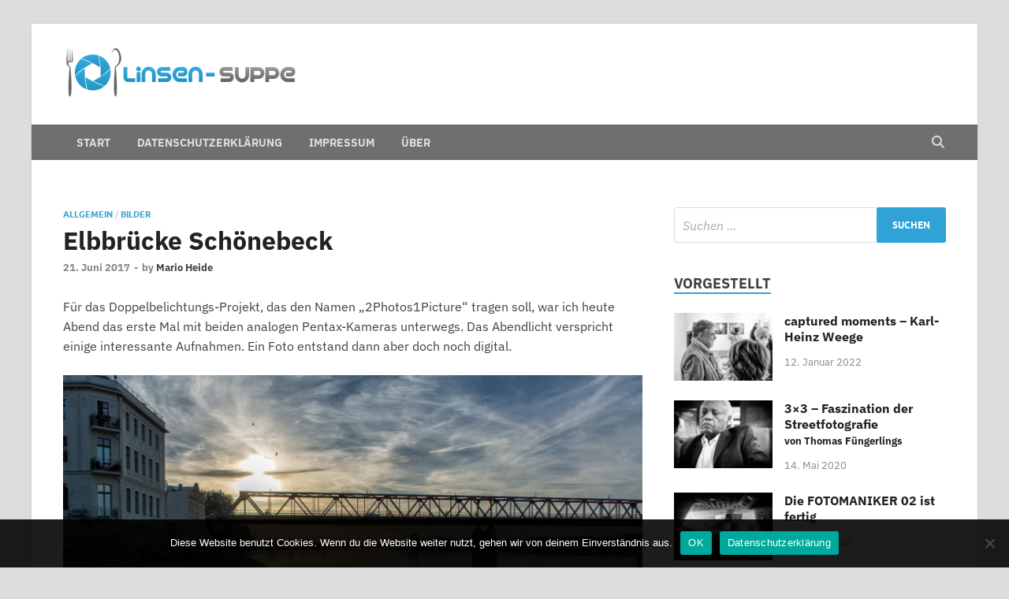

--- FILE ---
content_type: text/html; charset=UTF-8
request_url: https://linsen-suppe.de/blog/elbbruecke-schoenebeck/
body_size: 15179
content:
<!DOCTYPE html>
<html lang="de">
<head>
<meta charset="UTF-8">
<meta name="viewport" content="width=device-width, initial-scale=1">
<link rel="profile" href="http://gmpg.org/xfn/11">

<meta name='robots' content='index, follow, max-image-preview:large, max-snippet:-1, max-video-preview:-1' />
	<style>img:is([sizes="auto" i], [sizes^="auto," i]) { contain-intrinsic-size: 3000px 1500px }</style>
	
	<!-- This site is optimized with the Yoast SEO plugin v25.1 - https://yoast.com/wordpress/plugins/seo/ -->
	<title>Elbbrücke Schönebeck - Die Linsen-Suppe</title>
	<link rel="canonical" href="https://linsen-suppe.de/blog/elbbruecke-schoenebeck/" />
	<meta property="og:locale" content="de_DE" />
	<meta property="og:type" content="article" />
	<meta property="og:title" content="Elbbrücke Schönebeck - Die Linsen-Suppe" />
	<meta property="og:description" content="Für das Doppelbelichtungs-Projekt, das den Namen &#8222;2Photos1Picture&#8220; tragen soll, war ich heute Abend das erste Mal mit beiden analogen Pentax-Kameras unterwegs. Das Abendlicht &hellip;" />
	<meta property="og:url" content="https://linsen-suppe.de/blog/elbbruecke-schoenebeck/" />
	<meta property="og:site_name" content="Die Linsen-Suppe" />
	<meta property="article:published_time" content="2017-06-21T00:00:00+00:00" />
	<meta property="article:modified_time" content="2021-01-19T12:28:45+00:00" />
	<meta property="og:image" content="https://linsen-suppe.de/wp-content/uploads/2021/01/20170621_192800.jpg" />
	<meta property="og:image:width" content="1600" />
	<meta property="og:image:height" content="1071" />
	<meta property="og:image:type" content="image/jpeg" />
	<meta name="author" content="Mario Heide" />
	<meta name="twitter:card" content="summary_large_image" />
	<meta name="twitter:label1" content="Verfasst von" />
	<meta name="twitter:data1" content="Mario Heide" />
	<meta name="twitter:label2" content="Geschätzte Lesezeit" />
	<meta name="twitter:data2" content="1 Minute" />
	<script type="application/ld+json" class="yoast-schema-graph">{"@context":"https://schema.org","@graph":[{"@type":"Article","@id":"https://linsen-suppe.de/blog/elbbruecke-schoenebeck/#article","isPartOf":{"@id":"https://linsen-suppe.de/blog/elbbruecke-schoenebeck/"},"author":{"name":"Mario Heide","@id":"https://linsen-suppe.de/#/schema/person/d33192d0b5edd96bb509153d3780f123"},"headline":"Elbbrücke Schönebeck","datePublished":"2017-06-21T00:00:00+00:00","dateModified":"2021-01-19T12:28:45+00:00","mainEntityOfPage":{"@id":"https://linsen-suppe.de/blog/elbbruecke-schoenebeck/"},"wordCount":43,"publisher":{"@id":"https://linsen-suppe.de/#/schema/person/d33192d0b5edd96bb509153d3780f123"},"image":{"@id":"https://linsen-suppe.de/blog/elbbruecke-schoenebeck/#primaryimage"},"thumbnailUrl":"https://linsen-suppe.de/wp-content/uploads/2021/01/20170621_192800.jpg","articleSection":{"1":"Bilder"},"inLanguage":"de"},{"@type":"WebPage","@id":"https://linsen-suppe.de/blog/elbbruecke-schoenebeck/","url":"https://linsen-suppe.de/blog/elbbruecke-schoenebeck/","name":"Elbbrücke Schönebeck - Die Linsen-Suppe","isPartOf":{"@id":"https://linsen-suppe.de/#website"},"primaryImageOfPage":{"@id":"https://linsen-suppe.de/blog/elbbruecke-schoenebeck/#primaryimage"},"image":{"@id":"https://linsen-suppe.de/blog/elbbruecke-schoenebeck/#primaryimage"},"thumbnailUrl":"https://linsen-suppe.de/wp-content/uploads/2021/01/20170621_192800.jpg","datePublished":"2017-06-21T00:00:00+00:00","dateModified":"2021-01-19T12:28:45+00:00","breadcrumb":{"@id":"https://linsen-suppe.de/blog/elbbruecke-schoenebeck/#breadcrumb"},"inLanguage":"de","potentialAction":[{"@type":"ReadAction","target":["https://linsen-suppe.de/blog/elbbruecke-schoenebeck/"]}]},{"@type":"ImageObject","inLanguage":"de","@id":"https://linsen-suppe.de/blog/elbbruecke-schoenebeck/#primaryimage","url":"https://linsen-suppe.de/wp-content/uploads/2021/01/20170621_192800.jpg","contentUrl":"https://linsen-suppe.de/wp-content/uploads/2021/01/20170621_192800.jpg","width":1600,"height":1071},{"@type":"BreadcrumbList","@id":"https://linsen-suppe.de/blog/elbbruecke-schoenebeck/#breadcrumb","itemListElement":[{"@type":"ListItem","position":1,"name":"Startseite","item":"https://linsen-suppe.de/"},{"@type":"ListItem","position":2,"name":"Elbbrücke Schönebeck"}]},{"@type":"WebSite","@id":"https://linsen-suppe.de/#website","url":"https://linsen-suppe.de/","name":"Die Linsen-Suppe","description":"Nichts für trübe Linsen","publisher":{"@id":"https://linsen-suppe.de/#/schema/person/d33192d0b5edd96bb509153d3780f123"},"potentialAction":[{"@type":"SearchAction","target":{"@type":"EntryPoint","urlTemplate":"https://linsen-suppe.de/?s={search_term_string}"},"query-input":{"@type":"PropertyValueSpecification","valueRequired":true,"valueName":"search_term_string"}}],"inLanguage":"de"},{"@type":["Person","Organization"],"@id":"https://linsen-suppe.de/#/schema/person/d33192d0b5edd96bb509153d3780f123","name":"Mario Heide","image":{"@type":"ImageObject","inLanguage":"de","@id":"https://linsen-suppe.de/#/schema/person/image/","url":"https://linsen-suppe.de/wp-content/uploads/2021/01/mario.jpg","contentUrl":"https://linsen-suppe.de/wp-content/uploads/2021/01/mario.jpg","width":2448,"height":2448,"caption":"Mario Heide"},"logo":{"@id":"https://linsen-suppe.de/#/schema/person/image/"},"description":"Mario Heide ist gelernter Bankkaufmann, Data Scientist und Hobbyfotograf. Neben Datenbanksystemen und Softwareprogrammierung beschäftigt er sich in seiner Freizeit mit dem vielseitigen Thema Fotografie.","sameAs":["http://linsen-suppe.de"],"url":"https://linsen-suppe.de/blog/author/mario-heide/"}]}</script>
	<!-- / Yoast SEO plugin. -->


<link rel='dns-prefetch' href='//www.googletagmanager.com' />
<link rel="alternate" type="application/rss+xml" title="Die Linsen-Suppe &raquo; Feed" href="https://linsen-suppe.de/feed/" />
<link rel="alternate" type="application/rss+xml" title="Die Linsen-Suppe &raquo; Kommentar-Feed" href="https://linsen-suppe.de/comments/feed/" />
<link rel="alternate" type="application/rss+xml" title="Die Linsen-Suppe &raquo; Elbbrücke Schönebeck Kommentar-Feed" href="https://linsen-suppe.de/blog/elbbruecke-schoenebeck/feed/" />
<script type="text/javascript">
/* <![CDATA[ */
window._wpemojiSettings = {"baseUrl":"https:\/\/s.w.org\/images\/core\/emoji\/15.1.0\/72x72\/","ext":".png","svgUrl":"https:\/\/s.w.org\/images\/core\/emoji\/15.1.0\/svg\/","svgExt":".svg","source":{"concatemoji":"https:\/\/linsen-suppe.de\/wp-includes\/js\/wp-emoji-release.min.js?ver=6.8.1"}};
/*! This file is auto-generated */
!function(i,n){var o,s,e;function c(e){try{var t={supportTests:e,timestamp:(new Date).valueOf()};sessionStorage.setItem(o,JSON.stringify(t))}catch(e){}}function p(e,t,n){e.clearRect(0,0,e.canvas.width,e.canvas.height),e.fillText(t,0,0);var t=new Uint32Array(e.getImageData(0,0,e.canvas.width,e.canvas.height).data),r=(e.clearRect(0,0,e.canvas.width,e.canvas.height),e.fillText(n,0,0),new Uint32Array(e.getImageData(0,0,e.canvas.width,e.canvas.height).data));return t.every(function(e,t){return e===r[t]})}function u(e,t,n){switch(t){case"flag":return n(e,"\ud83c\udff3\ufe0f\u200d\u26a7\ufe0f","\ud83c\udff3\ufe0f\u200b\u26a7\ufe0f")?!1:!n(e,"\ud83c\uddfa\ud83c\uddf3","\ud83c\uddfa\u200b\ud83c\uddf3")&&!n(e,"\ud83c\udff4\udb40\udc67\udb40\udc62\udb40\udc65\udb40\udc6e\udb40\udc67\udb40\udc7f","\ud83c\udff4\u200b\udb40\udc67\u200b\udb40\udc62\u200b\udb40\udc65\u200b\udb40\udc6e\u200b\udb40\udc67\u200b\udb40\udc7f");case"emoji":return!n(e,"\ud83d\udc26\u200d\ud83d\udd25","\ud83d\udc26\u200b\ud83d\udd25")}return!1}function f(e,t,n){var r="undefined"!=typeof WorkerGlobalScope&&self instanceof WorkerGlobalScope?new OffscreenCanvas(300,150):i.createElement("canvas"),a=r.getContext("2d",{willReadFrequently:!0}),o=(a.textBaseline="top",a.font="600 32px Arial",{});return e.forEach(function(e){o[e]=t(a,e,n)}),o}function t(e){var t=i.createElement("script");t.src=e,t.defer=!0,i.head.appendChild(t)}"undefined"!=typeof Promise&&(o="wpEmojiSettingsSupports",s=["flag","emoji"],n.supports={everything:!0,everythingExceptFlag:!0},e=new Promise(function(e){i.addEventListener("DOMContentLoaded",e,{once:!0})}),new Promise(function(t){var n=function(){try{var e=JSON.parse(sessionStorage.getItem(o));if("object"==typeof e&&"number"==typeof e.timestamp&&(new Date).valueOf()<e.timestamp+604800&&"object"==typeof e.supportTests)return e.supportTests}catch(e){}return null}();if(!n){if("undefined"!=typeof Worker&&"undefined"!=typeof OffscreenCanvas&&"undefined"!=typeof URL&&URL.createObjectURL&&"undefined"!=typeof Blob)try{var e="postMessage("+f.toString()+"("+[JSON.stringify(s),u.toString(),p.toString()].join(",")+"));",r=new Blob([e],{type:"text/javascript"}),a=new Worker(URL.createObjectURL(r),{name:"wpTestEmojiSupports"});return void(a.onmessage=function(e){c(n=e.data),a.terminate(),t(n)})}catch(e){}c(n=f(s,u,p))}t(n)}).then(function(e){for(var t in e)n.supports[t]=e[t],n.supports.everything=n.supports.everything&&n.supports[t],"flag"!==t&&(n.supports.everythingExceptFlag=n.supports.everythingExceptFlag&&n.supports[t]);n.supports.everythingExceptFlag=n.supports.everythingExceptFlag&&!n.supports.flag,n.DOMReady=!1,n.readyCallback=function(){n.DOMReady=!0}}).then(function(){return e}).then(function(){var e;n.supports.everything||(n.readyCallback(),(e=n.source||{}).concatemoji?t(e.concatemoji):e.wpemoji&&e.twemoji&&(t(e.twemoji),t(e.wpemoji)))}))}((window,document),window._wpemojiSettings);
/* ]]> */
</script>
<style id='wp-emoji-styles-inline-css' type='text/css'>

	img.wp-smiley, img.emoji {
		display: inline !important;
		border: none !important;
		box-shadow: none !important;
		height: 1em !important;
		width: 1em !important;
		margin: 0 0.07em !important;
		vertical-align: -0.1em !important;
		background: none !important;
		padding: 0 !important;
	}
</style>
<link rel='stylesheet' id='wp-block-library-css' href='https://linsen-suppe.de/wp-includes/css/dist/block-library/style.min.css?ver=6.8.1' type='text/css' media='all' />
<style id='wp-block-library-theme-inline-css' type='text/css'>
.wp-block-audio :where(figcaption){color:#555;font-size:13px;text-align:center}.is-dark-theme .wp-block-audio :where(figcaption){color:#ffffffa6}.wp-block-audio{margin:0 0 1em}.wp-block-code{border:1px solid #ccc;border-radius:4px;font-family:Menlo,Consolas,monaco,monospace;padding:.8em 1em}.wp-block-embed :where(figcaption){color:#555;font-size:13px;text-align:center}.is-dark-theme .wp-block-embed :where(figcaption){color:#ffffffa6}.wp-block-embed{margin:0 0 1em}.blocks-gallery-caption{color:#555;font-size:13px;text-align:center}.is-dark-theme .blocks-gallery-caption{color:#ffffffa6}:root :where(.wp-block-image figcaption){color:#555;font-size:13px;text-align:center}.is-dark-theme :root :where(.wp-block-image figcaption){color:#ffffffa6}.wp-block-image{margin:0 0 1em}.wp-block-pullquote{border-bottom:4px solid;border-top:4px solid;color:currentColor;margin-bottom:1.75em}.wp-block-pullquote cite,.wp-block-pullquote footer,.wp-block-pullquote__citation{color:currentColor;font-size:.8125em;font-style:normal;text-transform:uppercase}.wp-block-quote{border-left:.25em solid;margin:0 0 1.75em;padding-left:1em}.wp-block-quote cite,.wp-block-quote footer{color:currentColor;font-size:.8125em;font-style:normal;position:relative}.wp-block-quote:where(.has-text-align-right){border-left:none;border-right:.25em solid;padding-left:0;padding-right:1em}.wp-block-quote:where(.has-text-align-center){border:none;padding-left:0}.wp-block-quote.is-large,.wp-block-quote.is-style-large,.wp-block-quote:where(.is-style-plain){border:none}.wp-block-search .wp-block-search__label{font-weight:700}.wp-block-search__button{border:1px solid #ccc;padding:.375em .625em}:where(.wp-block-group.has-background){padding:1.25em 2.375em}.wp-block-separator.has-css-opacity{opacity:.4}.wp-block-separator{border:none;border-bottom:2px solid;margin-left:auto;margin-right:auto}.wp-block-separator.has-alpha-channel-opacity{opacity:1}.wp-block-separator:not(.is-style-wide):not(.is-style-dots){width:100px}.wp-block-separator.has-background:not(.is-style-dots){border-bottom:none;height:1px}.wp-block-separator.has-background:not(.is-style-wide):not(.is-style-dots){height:2px}.wp-block-table{margin:0 0 1em}.wp-block-table td,.wp-block-table th{word-break:normal}.wp-block-table :where(figcaption){color:#555;font-size:13px;text-align:center}.is-dark-theme .wp-block-table :where(figcaption){color:#ffffffa6}.wp-block-video :where(figcaption){color:#555;font-size:13px;text-align:center}.is-dark-theme .wp-block-video :where(figcaption){color:#ffffffa6}.wp-block-video{margin:0 0 1em}:root :where(.wp-block-template-part.has-background){margin-bottom:0;margin-top:0;padding:1.25em 2.375em}
</style>
<style id='classic-theme-styles-inline-css' type='text/css'>
/*! This file is auto-generated */
.wp-block-button__link{color:#fff;background-color:#32373c;border-radius:9999px;box-shadow:none;text-decoration:none;padding:calc(.667em + 2px) calc(1.333em + 2px);font-size:1.125em}.wp-block-file__button{background:#32373c;color:#fff;text-decoration:none}
</style>
<style id='global-styles-inline-css' type='text/css'>
:root{--wp--preset--aspect-ratio--square: 1;--wp--preset--aspect-ratio--4-3: 4/3;--wp--preset--aspect-ratio--3-4: 3/4;--wp--preset--aspect-ratio--3-2: 3/2;--wp--preset--aspect-ratio--2-3: 2/3;--wp--preset--aspect-ratio--16-9: 16/9;--wp--preset--aspect-ratio--9-16: 9/16;--wp--preset--color--black: #000000;--wp--preset--color--cyan-bluish-gray: #abb8c3;--wp--preset--color--white: #ffffff;--wp--preset--color--pale-pink: #f78da7;--wp--preset--color--vivid-red: #cf2e2e;--wp--preset--color--luminous-vivid-orange: #ff6900;--wp--preset--color--luminous-vivid-amber: #fcb900;--wp--preset--color--light-green-cyan: #7bdcb5;--wp--preset--color--vivid-green-cyan: #00d084;--wp--preset--color--pale-cyan-blue: #8ed1fc;--wp--preset--color--vivid-cyan-blue: #0693e3;--wp--preset--color--vivid-purple: #9b51e0;--wp--preset--gradient--vivid-cyan-blue-to-vivid-purple: linear-gradient(135deg,rgba(6,147,227,1) 0%,rgb(155,81,224) 100%);--wp--preset--gradient--light-green-cyan-to-vivid-green-cyan: linear-gradient(135deg,rgb(122,220,180) 0%,rgb(0,208,130) 100%);--wp--preset--gradient--luminous-vivid-amber-to-luminous-vivid-orange: linear-gradient(135deg,rgba(252,185,0,1) 0%,rgba(255,105,0,1) 100%);--wp--preset--gradient--luminous-vivid-orange-to-vivid-red: linear-gradient(135deg,rgba(255,105,0,1) 0%,rgb(207,46,46) 100%);--wp--preset--gradient--very-light-gray-to-cyan-bluish-gray: linear-gradient(135deg,rgb(238,238,238) 0%,rgb(169,184,195) 100%);--wp--preset--gradient--cool-to-warm-spectrum: linear-gradient(135deg,rgb(74,234,220) 0%,rgb(151,120,209) 20%,rgb(207,42,186) 40%,rgb(238,44,130) 60%,rgb(251,105,98) 80%,rgb(254,248,76) 100%);--wp--preset--gradient--blush-light-purple: linear-gradient(135deg,rgb(255,206,236) 0%,rgb(152,150,240) 100%);--wp--preset--gradient--blush-bordeaux: linear-gradient(135deg,rgb(254,205,165) 0%,rgb(254,45,45) 50%,rgb(107,0,62) 100%);--wp--preset--gradient--luminous-dusk: linear-gradient(135deg,rgb(255,203,112) 0%,rgb(199,81,192) 50%,rgb(65,88,208) 100%);--wp--preset--gradient--pale-ocean: linear-gradient(135deg,rgb(255,245,203) 0%,rgb(182,227,212) 50%,rgb(51,167,181) 100%);--wp--preset--gradient--electric-grass: linear-gradient(135deg,rgb(202,248,128) 0%,rgb(113,206,126) 100%);--wp--preset--gradient--midnight: linear-gradient(135deg,rgb(2,3,129) 0%,rgb(40,116,252) 100%);--wp--preset--font-size--small: 13px;--wp--preset--font-size--medium: 20px;--wp--preset--font-size--large: 36px;--wp--preset--font-size--x-large: 42px;--wp--preset--spacing--20: 0.44rem;--wp--preset--spacing--30: 0.67rem;--wp--preset--spacing--40: 1rem;--wp--preset--spacing--50: 1.5rem;--wp--preset--spacing--60: 2.25rem;--wp--preset--spacing--70: 3.38rem;--wp--preset--spacing--80: 5.06rem;--wp--preset--shadow--natural: 6px 6px 9px rgba(0, 0, 0, 0.2);--wp--preset--shadow--deep: 12px 12px 50px rgba(0, 0, 0, 0.4);--wp--preset--shadow--sharp: 6px 6px 0px rgba(0, 0, 0, 0.2);--wp--preset--shadow--outlined: 6px 6px 0px -3px rgba(255, 255, 255, 1), 6px 6px rgba(0, 0, 0, 1);--wp--preset--shadow--crisp: 6px 6px 0px rgba(0, 0, 0, 1);}:where(.is-layout-flex){gap: 0.5em;}:where(.is-layout-grid){gap: 0.5em;}body .is-layout-flex{display: flex;}.is-layout-flex{flex-wrap: wrap;align-items: center;}.is-layout-flex > :is(*, div){margin: 0;}body .is-layout-grid{display: grid;}.is-layout-grid > :is(*, div){margin: 0;}:where(.wp-block-columns.is-layout-flex){gap: 2em;}:where(.wp-block-columns.is-layout-grid){gap: 2em;}:where(.wp-block-post-template.is-layout-flex){gap: 1.25em;}:where(.wp-block-post-template.is-layout-grid){gap: 1.25em;}.has-black-color{color: var(--wp--preset--color--black) !important;}.has-cyan-bluish-gray-color{color: var(--wp--preset--color--cyan-bluish-gray) !important;}.has-white-color{color: var(--wp--preset--color--white) !important;}.has-pale-pink-color{color: var(--wp--preset--color--pale-pink) !important;}.has-vivid-red-color{color: var(--wp--preset--color--vivid-red) !important;}.has-luminous-vivid-orange-color{color: var(--wp--preset--color--luminous-vivid-orange) !important;}.has-luminous-vivid-amber-color{color: var(--wp--preset--color--luminous-vivid-amber) !important;}.has-light-green-cyan-color{color: var(--wp--preset--color--light-green-cyan) !important;}.has-vivid-green-cyan-color{color: var(--wp--preset--color--vivid-green-cyan) !important;}.has-pale-cyan-blue-color{color: var(--wp--preset--color--pale-cyan-blue) !important;}.has-vivid-cyan-blue-color{color: var(--wp--preset--color--vivid-cyan-blue) !important;}.has-vivid-purple-color{color: var(--wp--preset--color--vivid-purple) !important;}.has-black-background-color{background-color: var(--wp--preset--color--black) !important;}.has-cyan-bluish-gray-background-color{background-color: var(--wp--preset--color--cyan-bluish-gray) !important;}.has-white-background-color{background-color: var(--wp--preset--color--white) !important;}.has-pale-pink-background-color{background-color: var(--wp--preset--color--pale-pink) !important;}.has-vivid-red-background-color{background-color: var(--wp--preset--color--vivid-red) !important;}.has-luminous-vivid-orange-background-color{background-color: var(--wp--preset--color--luminous-vivid-orange) !important;}.has-luminous-vivid-amber-background-color{background-color: var(--wp--preset--color--luminous-vivid-amber) !important;}.has-light-green-cyan-background-color{background-color: var(--wp--preset--color--light-green-cyan) !important;}.has-vivid-green-cyan-background-color{background-color: var(--wp--preset--color--vivid-green-cyan) !important;}.has-pale-cyan-blue-background-color{background-color: var(--wp--preset--color--pale-cyan-blue) !important;}.has-vivid-cyan-blue-background-color{background-color: var(--wp--preset--color--vivid-cyan-blue) !important;}.has-vivid-purple-background-color{background-color: var(--wp--preset--color--vivid-purple) !important;}.has-black-border-color{border-color: var(--wp--preset--color--black) !important;}.has-cyan-bluish-gray-border-color{border-color: var(--wp--preset--color--cyan-bluish-gray) !important;}.has-white-border-color{border-color: var(--wp--preset--color--white) !important;}.has-pale-pink-border-color{border-color: var(--wp--preset--color--pale-pink) !important;}.has-vivid-red-border-color{border-color: var(--wp--preset--color--vivid-red) !important;}.has-luminous-vivid-orange-border-color{border-color: var(--wp--preset--color--luminous-vivid-orange) !important;}.has-luminous-vivid-amber-border-color{border-color: var(--wp--preset--color--luminous-vivid-amber) !important;}.has-light-green-cyan-border-color{border-color: var(--wp--preset--color--light-green-cyan) !important;}.has-vivid-green-cyan-border-color{border-color: var(--wp--preset--color--vivid-green-cyan) !important;}.has-pale-cyan-blue-border-color{border-color: var(--wp--preset--color--pale-cyan-blue) !important;}.has-vivid-cyan-blue-border-color{border-color: var(--wp--preset--color--vivid-cyan-blue) !important;}.has-vivid-purple-border-color{border-color: var(--wp--preset--color--vivid-purple) !important;}.has-vivid-cyan-blue-to-vivid-purple-gradient-background{background: var(--wp--preset--gradient--vivid-cyan-blue-to-vivid-purple) !important;}.has-light-green-cyan-to-vivid-green-cyan-gradient-background{background: var(--wp--preset--gradient--light-green-cyan-to-vivid-green-cyan) !important;}.has-luminous-vivid-amber-to-luminous-vivid-orange-gradient-background{background: var(--wp--preset--gradient--luminous-vivid-amber-to-luminous-vivid-orange) !important;}.has-luminous-vivid-orange-to-vivid-red-gradient-background{background: var(--wp--preset--gradient--luminous-vivid-orange-to-vivid-red) !important;}.has-very-light-gray-to-cyan-bluish-gray-gradient-background{background: var(--wp--preset--gradient--very-light-gray-to-cyan-bluish-gray) !important;}.has-cool-to-warm-spectrum-gradient-background{background: var(--wp--preset--gradient--cool-to-warm-spectrum) !important;}.has-blush-light-purple-gradient-background{background: var(--wp--preset--gradient--blush-light-purple) !important;}.has-blush-bordeaux-gradient-background{background: var(--wp--preset--gradient--blush-bordeaux) !important;}.has-luminous-dusk-gradient-background{background: var(--wp--preset--gradient--luminous-dusk) !important;}.has-pale-ocean-gradient-background{background: var(--wp--preset--gradient--pale-ocean) !important;}.has-electric-grass-gradient-background{background: var(--wp--preset--gradient--electric-grass) !important;}.has-midnight-gradient-background{background: var(--wp--preset--gradient--midnight) !important;}.has-small-font-size{font-size: var(--wp--preset--font-size--small) !important;}.has-medium-font-size{font-size: var(--wp--preset--font-size--medium) !important;}.has-large-font-size{font-size: var(--wp--preset--font-size--large) !important;}.has-x-large-font-size{font-size: var(--wp--preset--font-size--x-large) !important;}
:where(.wp-block-post-template.is-layout-flex){gap: 1.25em;}:where(.wp-block-post-template.is-layout-grid){gap: 1.25em;}
:where(.wp-block-columns.is-layout-flex){gap: 2em;}:where(.wp-block-columns.is-layout-grid){gap: 2em;}
:root :where(.wp-block-pullquote){font-size: 1.5em;line-height: 1.6;}
</style>
<link rel='stylesheet' id='cookie-notice-front-css' href='https://linsen-suppe.de/wp-content/plugins/cookie-notice/css/front.min.css?ver=2.5.6' type='text/css' media='all' />
<link rel='stylesheet' id='hitmag-fonts-css' href='https://linsen-suppe.de/wp-content/themes/hitmag/css/fonts.css' type='text/css' media='all' />
<link rel='stylesheet' id='hitmag-font-awesome-css' href='https://linsen-suppe.de/wp-content/themes/hitmag/css/all.min.css?ver=6.5.1' type='text/css' media='all' />
<link rel='stylesheet' id='hitmag-style-css' href='https://linsen-suppe.de/wp-content/themes/hitmag/style.css?ver=1.4.1' type='text/css' media='all' />
<link rel='stylesheet' id='jquery-magnific-popup-css' href='https://linsen-suppe.de/wp-content/themes/hitmag/css/magnific-popup.css?ver=6.8.1' type='text/css' media='all' />
<link rel='stylesheet' id='olympus-google-fonts-css' href='https://linsen-suppe.de/wp-content/fontsplugin/13adefa2dd275f0339edd0cb17fe3963.css?ver=3.9.3' type='text/css' media='all' />
<script type="text/javascript" id="cookie-notice-front-js-before">
/* <![CDATA[ */
var cnArgs = {"ajaxUrl":"https:\/\/linsen-suppe.de\/wp-admin\/admin-ajax.php","nonce":"67238e7128","hideEffect":"fade","position":"bottom","onScroll":false,"onScrollOffset":100,"onClick":false,"cookieName":"cookie_notice_accepted","cookieTime":2592000,"cookieTimeRejected":2592000,"globalCookie":false,"redirection":false,"cache":false,"revokeCookies":false,"revokeCookiesOpt":"automatic"};
/* ]]> */
</script>
<script type="text/javascript" src="https://linsen-suppe.de/wp-content/plugins/cookie-notice/js/front.min.js?ver=2.5.6" id="cookie-notice-front-js"></script>
<script type="text/javascript" src="https://linsen-suppe.de/wp-content/plugins/strato-assistant/js/cookies.js?ver=6.8.1" id="strato-assistant-wp-cookies-js"></script>
<script type="text/javascript" src="https://linsen-suppe.de/wp-includes/js/jquery/jquery.min.js?ver=3.7.1" id="jquery-core-js"></script>
<script type="text/javascript" src="https://linsen-suppe.de/wp-includes/js/jquery/jquery-migrate.min.js?ver=3.4.1" id="jquery-migrate-js"></script>
<!--[if lt IE 9]>
<script type="text/javascript" src="https://linsen-suppe.de/wp-content/themes/hitmag/js/html5shiv.min.js?ver=6.8.1" id="html5shiv-js"></script>
<![endif]-->
<link rel="https://api.w.org/" href="https://linsen-suppe.de/wp-json/" /><link rel="alternate" title="JSON" type="application/json" href="https://linsen-suppe.de/wp-json/wp/v2/posts/65" /><link rel="EditURI" type="application/rsd+xml" title="RSD" href="https://linsen-suppe.de/xmlrpc.php?rsd" />
<meta name="generator" content="WordPress 6.8.1" />
<link rel='shortlink' href='https://linsen-suppe.de/?p=65' />
<link rel="alternate" title="oEmbed (JSON)" type="application/json+oembed" href="https://linsen-suppe.de/wp-json/oembed/1.0/embed?url=https%3A%2F%2Flinsen-suppe.de%2Fblog%2Felbbruecke-schoenebeck%2F" />
<link rel="alternate" title="oEmbed (XML)" type="text/xml+oembed" href="https://linsen-suppe.de/wp-json/oembed/1.0/embed?url=https%3A%2F%2Flinsen-suppe.de%2Fblog%2Felbbruecke-schoenebeck%2F&#038;format=xml" />
<meta name="generator" content="Site Kit by Google 1.153.0" />		<style type="text/css">
			
			button,
			input[type="button"],
			input[type="reset"],
			input[type="submit"] {
				background: #2fa2d6;
			}

            .th-readmore {
                background: #2fa2d6;
            }           

            a:hover {
                color: #2fa2d6;
            } 

            .main-navigation a:hover {
                background-color: #2fa2d6;
            }

            .main-navigation .current_page_item > a,
            .main-navigation .current-menu-item > a,
            .main-navigation .current_page_ancestor > a,
            .main-navigation .current-menu-ancestor > a {
                background-color: #2fa2d6;
            }

            #main-nav-button:hover {
                background-color: #2fa2d6;
            }

            .post-navigation .post-title:hover {
                color: #2fa2d6;
            }

            .top-navigation a:hover {
                color: #2fa2d6;
            }

            .top-navigation ul ul a:hover {
                background: #2fa2d6;
            }

            #top-nav-button:hover {
                color: #2fa2d6;
            }

            .responsive-mainnav li a:hover,
            .responsive-topnav li a:hover {
                background: #2fa2d6;
            }

            #hm-search-form .search-form .search-submit {
                background-color: #2fa2d6;
            }

            .nav-links .current {
                background: #2fa2d6;
            }

            .is-style-hitmag-widget-title,
            .elementor-widget-container h5,
            .widgettitle,
            .widget-title {
                border-bottom: 2px solid #2fa2d6;
            }

            .footer-widget-title {
                border-bottom: 2px solid #2fa2d6;
            }

            .widget-area a:hover {
                color: #2fa2d6;
            }

            .footer-widget-area .widget a:hover {
                color: #2fa2d6;
            }

            .site-info a:hover {
                color: #2fa2d6;
            }

            .wp-block-search .wp-block-search__button,
            .search-form .search-submit {
                background: #2fa2d6;
            }

            .hmb-entry-title a:hover {
                color: #2fa2d6;
            }

            .hmb-entry-meta a:hover,
            .hms-meta a:hover {
                color: #2fa2d6;
            }

            .hms-title a:hover {
                color: #2fa2d6;
            }

            .hmw-grid-post .post-title a:hover {
                color: #2fa2d6;
            }

            .footer-widget-area .hmw-grid-post .post-title a:hover,
            .footer-widget-area .hmb-entry-title a:hover,
            .footer-widget-area .hms-title a:hover {
                color: #2fa2d6;
            }

            .hm-tabs-wdt .ui-state-active {
                border-bottom: 2px solid #2fa2d6;
            }

            a.hm-viewall {
                background: #2fa2d6;
            }

            #hitmag-tags a,
            .widget_tag_cloud .tagcloud a {
                background: #2fa2d6;
            }

            .site-title a {
                color: #2fa2d6;
            }

            .hitmag-post .entry-title a:hover {
                color: #2fa2d6;
            }

            .hitmag-post .entry-meta a:hover {
                color: #2fa2d6;
            }

            .cat-links a {
                color: #2fa2d6;
            }

            .hitmag-single .entry-meta a:hover {
                color: #2fa2d6;
            }

            .hitmag-single .author a:hover {
                color: #2fa2d6;
            }

            .hm-author-content .author-posts-link {
                color: #2fa2d6;
            }

            .hm-tags-links a:hover {
                background: #2fa2d6;
            }

            .hm-tagged {
                background: #2fa2d6;
            }

            .hm-edit-link a.post-edit-link {
                background: #2fa2d6;
            }

            .arc-page-title {
                border-bottom: 2px solid #2fa2d6;
            }

            .srch-page-title {
                border-bottom: 2px solid #2fa2d6;
            }

            .hm-slider-details .cat-links {
                background: #2fa2d6;
            }

            .hm-rel-post .post-title a:hover {
                color: #2fa2d6;
            }

            .comment-author a {
                color: #2fa2d6;
            }

            .comment-metadata a:hover,
            .comment-metadata a:focus,
            .pingback .comment-edit-link:hover,
            .pingback .comment-edit-link:focus {
                color: #2fa2d6;
            }

            .comment-reply-link:hover,
            .comment-reply-link:focus {
                background: #2fa2d6;
            }

            .required {
                color: #2fa2d6;
            }

            blockquote {
                border-left: 3px solid #2fa2d6;
            }

            .comment-reply-title small a:before {
                color: #2fa2d6;
            }
            
            .woocommerce ul.products li.product h3:hover,
            .woocommerce-widget-area ul li a:hover,
            .woocommerce-loop-product__title:hover {
                color: #2fa2d6;
            }

            .woocommerce-product-search input[type="submit"],
            .woocommerce #respond input#submit, 
            .woocommerce a.button, 
            .woocommerce button.button, 
            .woocommerce input.button,
            .woocommerce nav.woocommerce-pagination ul li a:focus,
            .woocommerce nav.woocommerce-pagination ul li a:hover,
            .woocommerce nav.woocommerce-pagination ul li span.current,
            .woocommerce span.onsale,
            .woocommerce-widget-area .widget-title,
            .woocommerce #respond input#submit.alt,
            .woocommerce a.button.alt,
            .woocommerce button.button.alt,
            .woocommerce input.button.alt {
                background: #2fa2d6;
            }
            
            .wp-block-quote,
            .wp-block-quote:not(.is-large):not(.is-style-large) {
                border-left: 3px solid #2fa2d6;
            }		</style>
	<link rel="pingback" href="https://linsen-suppe.de/xmlrpc.php">	<style type="text/css">

			.site-title a,
		.site-description {
			position: absolute;
			clip: rect(1px, 1px, 1px, 1px);
		}

	
	</style>
	<link rel="icon" href="https://linsen-suppe.de/wp-content/uploads/2021/01/cropped-favicon-256x256-1-32x32.png" sizes="32x32" />
<link rel="icon" href="https://linsen-suppe.de/wp-content/uploads/2021/01/cropped-favicon-256x256-1-192x192.png" sizes="192x192" />
<link rel="apple-touch-icon" href="https://linsen-suppe.de/wp-content/uploads/2021/01/cropped-favicon-256x256-1-180x180.png" />
<meta name="msapplication-TileImage" content="https://linsen-suppe.de/wp-content/uploads/2021/01/cropped-favicon-256x256-1-270x270.png" />
		<style type="text/css" id="wp-custom-css">
			@media only screen  { 
.hm-logo img, .responsive .hm-logo img { opacity: 0 !important; 
	}
.hm-logo a { background-image: url(https://linsen-suppe.de/wp-content/uploads/2021/01/cropped-LS-Vertikal-1.png)!important; 
	background-size: 100%;
	  max-height: 140px !important;
  max-width: 300px !important;
 background-repeat: no-repeat; background-position: 0% 0%;
	float: left;
	
}
}

.site-main{
	margin-top: 20px;

}

.widget-area{
	margin-top: 20px;

}


.hm-nav-container {
  position: relative;
  background-color: #6f6f6f;
/*--Hier hat Mario von 222 geaendert */	
  clear: both;
}

.main-navigation {
  background-color: #6f6f6f;
/*--Hier hat Mario von 222 geaendert */	
  clear: both;
  display: block;
  float: left;
  font-family: "IBM Plex Sans", sans-serif;
  width: 100%;


}

.site-info-designer {
  line-height: 20px;
  padding: 5px 0 15px;
  visibility: hidden;
/* von Mario eingefügt */	
}

.main-navigation {
  background-color: #6f6f6f;
/*--Hier hat Mario von 222 geaendert */	
  clear: both;
  display: block;
  float: left;
  font-family: "IBM Plex Sans", sans-serif;
  width: 100%;
}
.wp-block-image figcaption {
    margin-top: 0;
    margin-bottom: 2em;
}

		</style>
		<style id="kirki-inline-styles"></style>	<!-- Fonts Plugin CSS - https://fontsplugin.com/ -->
	<style>
		:root {
--font-base: IBM Plex Sans;
--font-headings: IBM Plex Sans;
--font-input: IBM Plex Sans;
}
body, #content, .entry-content, .post-content, .page-content, .post-excerpt, .entry-summary, .entry-excerpt, .widget-area, .widget, .sidebar, #sidebar, footer, .footer, #footer, .site-footer {
font-family: "IBM Plex Sans";
 }
#site-title, .site-title, #site-title a, .site-title a, .entry-title, .entry-title a, h1, h2, h3, h4, h5, h6, .widget-title, .elementor-heading-title {
font-family: "IBM Plex Sans";
 }
button, .button, input, select, textarea, .wp-block-button, .wp-block-button__link {
font-family: "IBM Plex Sans";
 }
#site-title, .site-title, #site-title a, .site-title a, #site-logo, #site-logo a, #logo, #logo a, .logo, .logo a, .wp-block-site-title, .wp-block-site-title a {
font-family: "IBM Plex Sans";
 }
@media only screen and (max-width: 800px) {
 }
@media only screen and (max-width: 800px) {
 }
@media only screen and (max-width: 400px) {
 }
@media only screen and (max-width: 400px) {
 }
	</style>
	<!-- Fonts Plugin CSS -->
	</head>

<body class="wp-singular post-template-default single single-post postid-65 single-format-standard wp-custom-logo wp-embed-responsive wp-theme-hitmag cookies-not-set group-blog th-right-sidebar">



<div id="page" class="site hitmag-wrapper">
	<a class="skip-link screen-reader-text" href="#content">Zum Inhalt springen</a>

	
	<header id="masthead" class="site-header" role="banner">

		
		
		<div class="header-main-area ">
			<div class="hm-container">
			<div class="site-branding">
				<div class="site-branding-content">
					<div class="hm-logo">
						<a href="https://linsen-suppe.de/" class="custom-logo-link" rel="home"><img width="1200" height="264" src="https://linsen-suppe.de/wp-content/uploads/2021/01/cropped-cropped-LS-Vertikal-1.png" class="custom-logo" alt="Die Linsen-Suppe" decoding="async" fetchpriority="high" srcset="https://linsen-suppe.de/wp-content/uploads/2021/01/cropped-cropped-LS-Vertikal-1.png 1200w, https://linsen-suppe.de/wp-content/uploads/2021/01/cropped-cropped-LS-Vertikal-1-600x132.png 600w, https://linsen-suppe.de/wp-content/uploads/2021/01/cropped-cropped-LS-Vertikal-1-300x66.png 300w, https://linsen-suppe.de/wp-content/uploads/2021/01/cropped-cropped-LS-Vertikal-1-768x169.png 768w" sizes="(max-width: 1200px) 100vw, 1200px" /></a>					</div><!-- .hm-logo -->

					<div class="hm-site-title">
													<p class="site-title"><a href="https://linsen-suppe.de/" rel="home">Die Linsen-Suppe</a></p>
													<p class="site-description">Nichts für trübe Linsen</p>
											</div><!-- .hm-site-title -->
				</div><!-- .site-branding-content -->
			</div><!-- .site-branding -->

			
						</div><!-- .hm-container -->
		</div><!-- .header-main-area -->

		
		<div class="hm-nav-container">
			<nav id="site-navigation" class="main-navigation" role="navigation">
				<div class="hm-container">
					<div class="menu-startmenue-container"><ul id="primary-menu" class="menu"><li id="menu-item-35" class="menu-item menu-item-type-custom menu-item-object-custom menu-item-home menu-item-35"><a href="https://linsen-suppe.de">Start</a></li>
<li id="menu-item-34" class="menu-item menu-item-type-post_type menu-item-object-page menu-item-privacy-policy menu-item-34"><a rel="privacy-policy" href="https://linsen-suppe.de/datenschutzerklaerung/">Datenschutzerklärung</a></li>
<li id="menu-item-33" class="menu-item menu-item-type-post_type menu-item-object-page menu-item-33"><a href="https://linsen-suppe.de/impressum/">Impressum</a></li>
<li id="menu-item-651" class="menu-item menu-item-type-post_type menu-item-object-page menu-item-651"><a href="https://linsen-suppe.de/warum/">Über</a></li>
</ul></div>					
											<button class="hm-search-button-icon" aria-label="Open search"></button>
						<div class="hm-search-box-container">
							<div class="hm-search-box">
								<form role="search" method="get" class="search-form" action="https://linsen-suppe.de/">
				<label>
					<span class="screen-reader-text">Suche nach:</span>
					<input type="search" class="search-field" placeholder="Suchen …" value="" name="s" />
				</label>
				<input type="submit" class="search-submit" value="Suchen" />
			</form>							</div><!-- th-search-box -->
						</div><!-- .th-search-box-container -->
									</div><!-- .hm-container -->
			</nav><!-- #site-navigation -->
			<div class="hm-nwrap">
								<a href="#" class="navbutton" id="main-nav-button">
					<span class="main-nav-btn-lbl">Hauptmenü</span>				</a>
			</div>
			<div class="responsive-mainnav"></div>
		</div><!-- .hm-nav-container -->

		
	</header><!-- #masthead -->

	
	<div id="content" class="site-content">
		<div class="hm-container">
	
	<div id="primary" class="content-area">
		<main id="main" class="site-main" role="main">

		
<article id="post-65" class="hitmag-single post-65 post type-post status-publish format-standard has-post-thumbnail hentry category-allgemein category-bilder">

		
	
	<header class="entry-header">
		<div class="cat-links"><a href="https://linsen-suppe.de/blog/category/allgemein/" rel="category tag">Allgemein</a> / <a href="https://linsen-suppe.de/blog/category/bilder/" rel="category tag">Bilder</a></div><h1 class="entry-title">Elbbrücke Schönebeck</h1>		<div class="entry-meta">
			<span class="posted-on"><a href="https://linsen-suppe.de/blog/elbbruecke-schoenebeck/" rel="bookmark"><time class="entry-date published" datetime="2017-06-21T00:00:00+00:00">21. Juni 2017</time><time class="updated" datetime="2021-01-19T12:28:45+00:00">19. Januar 2021</time></a></span><span class="meta-sep"> - </span><span class="byline"> by <span class="author vcard"><a class="url fn n" href="https://linsen-suppe.de/blog/author/mario-heide/">Mario Heide</a></span></span>		</div><!-- .entry-meta -->
		
	</header><!-- .entry-header -->
	
	
	
	<div class="entry-content">
		
<p>Für das Doppelbelichtungs-Projekt, das den Namen &#8222;2Photos1Picture&#8220; tragen soll, war ich heute Abend das erste Mal mit beiden analogen Pentax-Kameras unterwegs. Das Abendlicht verspricht einige interessante Aufnahmen. Ein Foto entstand dann aber doch noch digital.</p>



<figure class="wp-block-image size-large"><img decoding="async" width="1600" height="1071" src="https://linsen-suppe.de/wp-content/uploads/2021/01/20170621_192800.jpg" alt="" class="wp-image-1214" srcset="https://linsen-suppe.de/wp-content/uploads/2021/01/20170621_192800.jpg 1600w, https://linsen-suppe.de/wp-content/uploads/2021/01/20170621_192800-600x402.jpg 600w, https://linsen-suppe.de/wp-content/uploads/2021/01/20170621_192800-300x201.jpg 300w, https://linsen-suppe.de/wp-content/uploads/2021/01/20170621_192800-768x514.jpg 768w, https://linsen-suppe.de/wp-content/uploads/2021/01/20170621_192800-1536x1028.jpg 1536w" sizes="(max-width: 1600px) 100vw, 1600px" /></figure>



<p>Aufgenommen mit:</p>



<figure class="wp-block-image"><a href="https://www.amazon.de/gp/product/B005NFW0SW/ref=as_li_tl?ie=UTF8&amp;camp=1638&amp;creative=6742&amp;creativeASIN=B005NFW0SW&amp;linkCode=as2&amp;tag=marioheide-21&amp;linkId=40abf975ff519dc9941bdd33a4ea8dc3" target="_blank" rel="noopener"><img decoding="async" src="//ws-eu.amazon-adsystem.com/widgets/q?_encoding=UTF8&amp;MarketPlace=DE&amp;ASIN=B005NFW0SW&amp;ServiceVersion=20070822&amp;ID=AsinImage&amp;WS=1&amp;Format=_SL110_&amp;tag=marioheide-21" alt=""/></a></figure>
	</div><!-- .entry-content -->

	
	<footer class="entry-footer">
			</footer><!-- .entry-footer -->

	
</article><!-- #post-## -->
    <div class="hm-related-posts">
    
    <div class="wt-container">
        <h4 class="widget-title">Verwandte Beiträge</h4>
    </div>

    <div class="hmrp-container">

        
                <div class="hm-rel-post">
                    <a href="https://linsen-suppe.de/blog/2x12dezember-bonjour-tristesse/" rel="bookmark" title="2&#215;12(Dezember) &#8211; Bonjour Tristesse">
                        <img width="348" height="215" src="https://linsen-suppe.de/wp-content/uploads/2024/12/20241227_131142-348x215.jpg" class="attachment-hitmag-grid size-hitmag-grid wp-post-image" alt="Das Schweigen der Straße" decoding="async" />                    </a>
                    <h3 class="post-title">
                        <a href="https://linsen-suppe.de/blog/2x12dezember-bonjour-tristesse/" rel="bookmark" title="2&#215;12(Dezember) &#8211; Bonjour Tristesse">
                            2&#215;12(Dezember) &#8211; Bonjour Tristesse                        </a>
                    </h3>
                    <p class="hms-meta"><time class="entry-date published" datetime="2024-12-31T14:40:46+00:00">31. Dezember 2024</time><time class="updated" datetime="2025-01-03T06:36:41+00:00">3. Januar 2025</time></p>
                </div>
            
            
                <div class="hm-rel-post">
                    <a href="https://linsen-suppe.de/blog/2x12november-stille/" rel="bookmark" title="2&#215;12(November) &#8211; Stille">
                        <img width="348" height="215" src="https://linsen-suppe.de/wp-content/uploads/2024/11/20241129_081053-348x215.jpg" class="attachment-hitmag-grid size-hitmag-grid wp-post-image" alt="Stilles Wasser" decoding="async" />                    </a>
                    <h3 class="post-title">
                        <a href="https://linsen-suppe.de/blog/2x12november-stille/" rel="bookmark" title="2&#215;12(November) &#8211; Stille">
                            2&#215;12(November) &#8211; Stille                        </a>
                    </h3>
                    <p class="hms-meta"><time class="entry-date published" datetime="2024-12-02T06:10:04+00:00">2. Dezember 2024</time><time class="updated" datetime="2024-12-02T06:10:07+00:00">2. Dezember 2024</time></p>
                </div>
            
            
                <div class="hm-rel-post">
                    <a href="https://linsen-suppe.de/blog/2x12oktober-wind/" rel="bookmark" title="2×12(Oktober) – Wind">
                        <img width="348" height="215" src="https://linsen-suppe.de/wp-content/uploads/2024/10/20241026_073521-348x215.jpg" class="attachment-hitmag-grid size-hitmag-grid wp-post-image" alt="Wind(kraft)" decoding="async" loading="lazy" />                    </a>
                    <h3 class="post-title">
                        <a href="https://linsen-suppe.de/blog/2x12oktober-wind/" rel="bookmark" title="2×12(Oktober) – Wind">
                            2×12(Oktober) – Wind                        </a>
                    </h3>
                    <p class="hms-meta"><time class="entry-date published" datetime="2024-11-01T17:40:53+00:00">1. November 2024</time><time class="updated" datetime="2024-11-01T17:42:17+00:00">1. November 2024</time></p>
                </div>
            
            
    </div>
    </div>

    
	<nav class="navigation post-navigation" aria-label="Beiträge">
		<h2 class="screen-reader-text">Beitrags-Navigation</h2>
		<div class="nav-links"><div class="nav-previous"><a href="https://linsen-suppe.de/blog/doppelt-haelt-besser-2/" rel="prev"><span class="meta-nav" aria-hidden="true">Vorheriger Artikel</span> <span class="post-title">Doppelt hält besser (2)</span></a></div><div class="nav-next"><a href="https://linsen-suppe.de/blog/domfelsen-magdeburg/" rel="next"><span class="meta-nav" aria-hidden="true">Nächster Artikel</span> <span class="post-title">Domfelsen Magdeburg</span></a></div></div>
	</nav><div class="hm-authorbox">

    <div class="hm-author-img">
        <img alt='' src='https://secure.gravatar.com/avatar/4098e84337778a0ff98f22354d4a223fc8713695ce7273a205726fed75cbea4f?s=100&#038;d=mm&#038;r=g' srcset='https://secure.gravatar.com/avatar/4098e84337778a0ff98f22354d4a223fc8713695ce7273a205726fed75cbea4f?s=200&#038;d=mm&#038;r=g 2x' class='avatar avatar-100 photo' height='100' width='100' loading='lazy' decoding='async'/>    </div>

    <div class="hm-author-content">
        <h4 class="author-name">Über Mario Heide</h4>
        <p class="author-description">Mario Heide ist gelernter Bankkaufmann, Data Scientist und Hobbyfotograf. Neben Datenbanksystemen und Softwareprogrammierung beschäftigt er sich in seiner Freizeit mit dem vielseitigen Thema Fotografie.</p>
        <a class="author-posts-link" href="https://linsen-suppe.de/blog/author/mario-heide/" title="Mario Heide">
            Zeige alle Beiträge von Mario Heide &rarr;        </a>
    </div>

</div>
		</main><!-- #main -->
	</div><!-- #primary -->


<aside id="secondary" class="widget-area" role="complementary">

	
	<section id="search-2" class="widget widget_search"><form role="search" method="get" class="search-form" action="https://linsen-suppe.de/">
				<label>
					<span class="screen-reader-text">Suche nach:</span>
					<input type="search" class="search-field" placeholder="Suchen …" value="" name="s" />
				</label>
				<input type="submit" class="search-submit" value="Suchen" />
			</form></section><section id="sidebar_posts-2" class="widget widget_sidebar_posts">		<div class="hitmag-category-posts">
		<h4 class="widget-title">Vorgestellt</h4>
		
			
								<div class="hms-post">
													<div class="hms-thumb">
								<a href="https://linsen-suppe.de/blog/captured-moments-karl-heinz-weege/" rel="bookmark" title="captured moments – Karl-Heinz Weege">	
									<img width="135" height="93" src="https://linsen-suppe.de/wp-content/uploads/2022/01/20220112_192538-135x93.jpg" class="attachment-hitmag-thumbnail size-hitmag-thumbnail wp-post-image" alt="" decoding="async" loading="lazy" />								</a>
							</div>
												<div class="hms-details">
							<h3 class="hms-title"><a href="https://linsen-suppe.de/blog/captured-moments-karl-heinz-weege/" rel="bookmark">captured moments – Karl-Heinz Weege</a></h3>							<p class="hms-meta"><time class="entry-date published" datetime="2022-01-12T15:16:00+00:00">12. Januar 2022</time><time class="updated" datetime="2022-01-25T16:31:12+00:00">25. Januar 2022</time></p>
						</div>
					</div><!-- .hms-post -->
								<div class="hms-post">
													<div class="hms-thumb">
								<a href="https://linsen-suppe.de/blog/3x3-faszination-der-streetfotografie-thomas-fungerlings/" rel="bookmark" title="3&#215;3 &#8211; Faszination der Streetfotografie von Thomas Füngerlings">	
									<img width="135" height="93" src="https://linsen-suppe.de/wp-content/uploads/2021/01/20200514_120004-135x93.jpg" class="attachment-hitmag-thumbnail size-hitmag-thumbnail wp-post-image" alt="" decoding="async" loading="lazy" />								</a>
							</div>
												<div class="hms-details">
							<h3 class="hms-title"><a href="https://linsen-suppe.de/blog/3x3-faszination-der-streetfotografie-thomas-fungerlings/" rel="bookmark">3&#215;3 &#8211; Faszination der Streetfotografie <BR><SMALL>von Thomas Füngerlings</SMALL></a></h3>							<p class="hms-meta"><time class="entry-date published" datetime="2020-05-14T00:00:00+00:00">14. Mai 2020</time><time class="updated" datetime="2021-01-19T12:28:37+00:00">19. Januar 2021</time></p>
						</div>
					</div><!-- .hms-post -->
								<div class="hms-post">
													<div class="hms-thumb">
								<a href="https://linsen-suppe.de/blog/die-fotomaniker-02-ist-fertig/" rel="bookmark" title="Die FOTOMANIKER 02 ist fertig">	
									<img width="135" height="93" src="https://linsen-suppe.de/wp-content/uploads/2021/01/20200414_120000-135x93.jpg" class="attachment-hitmag-thumbnail size-hitmag-thumbnail wp-post-image" alt="" decoding="async" loading="lazy" srcset="https://linsen-suppe.de/wp-content/uploads/2021/01/20200414_120000-135x93.jpg 135w, https://linsen-suppe.de/wp-content/uploads/2021/01/20200414_120000-600x409.jpg 600w, https://linsen-suppe.de/wp-content/uploads/2021/01/20200414_120000-300x204.jpg 300w, https://linsen-suppe.de/wp-content/uploads/2021/01/20200414_120000.jpg 727w" sizes="auto, (max-width: 135px) 100vw, 135px" />								</a>
							</div>
												<div class="hms-details">
							<h3 class="hms-title"><a href="https://linsen-suppe.de/blog/die-fotomaniker-02-ist-fertig/" rel="bookmark">Die FOTOMANIKER 02 ist fertig</a></h3>							<p class="hms-meta"><time class="entry-date published" datetime="2020-04-14T00:00:00+00:00">14. April 2020</time><time class="updated" datetime="2021-01-19T12:28:37+00:00">19. Januar 2021</time></p>
						</div>
					</div><!-- .hms-post -->
								<div class="hms-post">
													<div class="hms-thumb">
								<a href="https://linsen-suppe.de/blog/ich-sehe-schwarz-b-l-a-c-k-a-r-t-s/" rel="bookmark" title="Ich sehe schwarz &#8211; B L A C K A R T s">	
									<img width="135" height="93" src="https://linsen-suppe.de/wp-content/uploads/2021/01/20200206_193115-135x93.jpg" class="attachment-hitmag-thumbnail size-hitmag-thumbnail wp-post-image" alt="" decoding="async" loading="lazy" />								</a>
							</div>
												<div class="hms-details">
							<h3 class="hms-title"><a href="https://linsen-suppe.de/blog/ich-sehe-schwarz-b-l-a-c-k-a-r-t-s/" rel="bookmark">Ich sehe schwarz &#8211; B L A C K A R T s</a></h3>							<p class="hms-meta"><time class="entry-date published" datetime="2020-02-06T00:00:00+00:00">6. Februar 2020</time><time class="updated" datetime="2021-01-19T12:28:38+00:00">19. Januar 2021</time></p>
						</div>
					</div><!-- .hms-post -->
								<div class="hms-post">
													<div class="hms-thumb">
								<a href="https://linsen-suppe.de/blog/bodetal-gastbeitrag-von-hartmut-graefenhahn/" rel="bookmark" title="Bodetal &#8211; Gastbeitrag von Hartmut Gräfenhahn">	
									<img width="135" height="93" src="https://linsen-suppe.de/wp-content/uploads/2021/01/20190504_121727-135x93.jpg" class="attachment-hitmag-thumbnail size-hitmag-thumbnail wp-post-image" alt="" decoding="async" loading="lazy" />								</a>
							</div>
												<div class="hms-details">
							<h3 class="hms-title"><a href="https://linsen-suppe.de/blog/bodetal-gastbeitrag-von-hartmut-graefenhahn/" rel="bookmark">Bodetal &#8211; Gastbeitrag von Hartmut Gräfenhahn</a></h3>							<p class="hms-meta"><time class="entry-date published" datetime="2019-05-08T00:00:00+00:00">8. Mai 2019</time><time class="updated" datetime="2021-01-19T12:28:40+00:00">19. Januar 2021</time></p>
						</div>
					</div><!-- .hms-post -->
								        
        </div><!-- .hitmag-category-posts -->


	</section><section id="archives-2" class="widget widget_archive"><h4 class="widget-title">Archive</h4>		<label class="screen-reader-text" for="archives-dropdown-2">Archive</label>
		<select id="archives-dropdown-2" name="archive-dropdown">
			
			<option value="">Monat auswählen</option>
				<option value='https://linsen-suppe.de/blog/2024/12/'> Dezember 2024 </option>
	<option value='https://linsen-suppe.de/blog/2024/11/'> November 2024 </option>
	<option value='https://linsen-suppe.de/blog/2024/09/'> September 2024 </option>
	<option value='https://linsen-suppe.de/blog/2024/08/'> August 2024 </option>
	<option value='https://linsen-suppe.de/blog/2024/07/'> Juli 2024 </option>
	<option value='https://linsen-suppe.de/blog/2024/06/'> Juni 2024 </option>
	<option value='https://linsen-suppe.de/blog/2024/05/'> Mai 2024 </option>
	<option value='https://linsen-suppe.de/blog/2024/04/'> April 2024 </option>
	<option value='https://linsen-suppe.de/blog/2024/02/'> Februar 2024 </option>
	<option value='https://linsen-suppe.de/blog/2024/01/'> Januar 2024 </option>
	<option value='https://linsen-suppe.de/blog/2023/07/'> Juli 2023 </option>
	<option value='https://linsen-suppe.de/blog/2023/06/'> Juni 2023 </option>
	<option value='https://linsen-suppe.de/blog/2023/05/'> Mai 2023 </option>
	<option value='https://linsen-suppe.de/blog/2023/01/'> Januar 2023 </option>
	<option value='https://linsen-suppe.de/blog/2022/11/'> November 2022 </option>
	<option value='https://linsen-suppe.de/blog/2022/07/'> Juli 2022 </option>
	<option value='https://linsen-suppe.de/blog/2022/06/'> Juni 2022 </option>
	<option value='https://linsen-suppe.de/blog/2022/05/'> Mai 2022 </option>
	<option value='https://linsen-suppe.de/blog/2022/04/'> April 2022 </option>
	<option value='https://linsen-suppe.de/blog/2022/03/'> März 2022 </option>
	<option value='https://linsen-suppe.de/blog/2022/02/'> Februar 2022 </option>
	<option value='https://linsen-suppe.de/blog/2022/01/'> Januar 2022 </option>
	<option value='https://linsen-suppe.de/blog/2021/12/'> Dezember 2021 </option>
	<option value='https://linsen-suppe.de/blog/2021/08/'> August 2021 </option>
	<option value='https://linsen-suppe.de/blog/2021/07/'> Juli 2021 </option>
	<option value='https://linsen-suppe.de/blog/2021/06/'> Juni 2021 </option>
	<option value='https://linsen-suppe.de/blog/2021/05/'> Mai 2021 </option>
	<option value='https://linsen-suppe.de/blog/2021/04/'> April 2021 </option>
	<option value='https://linsen-suppe.de/blog/2021/03/'> März 2021 </option>
	<option value='https://linsen-suppe.de/blog/2021/02/'> Februar 2021 </option>
	<option value='https://linsen-suppe.de/blog/2021/01/'> Januar 2021 </option>
	<option value='https://linsen-suppe.de/blog/2020/10/'> Oktober 2020 </option>
	<option value='https://linsen-suppe.de/blog/2020/09/'> September 2020 </option>
	<option value='https://linsen-suppe.de/blog/2020/08/'> August 2020 </option>
	<option value='https://linsen-suppe.de/blog/2020/07/'> Juli 2020 </option>
	<option value='https://linsen-suppe.de/blog/2020/06/'> Juni 2020 </option>
	<option value='https://linsen-suppe.de/blog/2020/05/'> Mai 2020 </option>
	<option value='https://linsen-suppe.de/blog/2020/04/'> April 2020 </option>
	<option value='https://linsen-suppe.de/blog/2020/03/'> März 2020 </option>
	<option value='https://linsen-suppe.de/blog/2020/02/'> Februar 2020 </option>
	<option value='https://linsen-suppe.de/blog/2020/01/'> Januar 2020 </option>
	<option value='https://linsen-suppe.de/blog/2019/12/'> Dezember 2019 </option>
	<option value='https://linsen-suppe.de/blog/2019/11/'> November 2019 </option>
	<option value='https://linsen-suppe.de/blog/2019/10/'> Oktober 2019 </option>
	<option value='https://linsen-suppe.de/blog/2019/09/'> September 2019 </option>
	<option value='https://linsen-suppe.de/blog/2019/08/'> August 2019 </option>
	<option value='https://linsen-suppe.de/blog/2019/07/'> Juli 2019 </option>
	<option value='https://linsen-suppe.de/blog/2019/06/'> Juni 2019 </option>
	<option value='https://linsen-suppe.de/blog/2019/05/'> Mai 2019 </option>
	<option value='https://linsen-suppe.de/blog/2019/04/'> April 2019 </option>
	<option value='https://linsen-suppe.de/blog/2019/03/'> März 2019 </option>
	<option value='https://linsen-suppe.de/blog/2019/02/'> Februar 2019 </option>
	<option value='https://linsen-suppe.de/blog/2019/01/'> Januar 2019 </option>
	<option value='https://linsen-suppe.de/blog/2018/11/'> November 2018 </option>
	<option value='https://linsen-suppe.de/blog/2018/10/'> Oktober 2018 </option>
	<option value='https://linsen-suppe.de/blog/2018/09/'> September 2018 </option>
	<option value='https://linsen-suppe.de/blog/2018/08/'> August 2018 </option>
	<option value='https://linsen-suppe.de/blog/2018/07/'> Juli 2018 </option>
	<option value='https://linsen-suppe.de/blog/2018/06/'> Juni 2018 </option>
	<option value='https://linsen-suppe.de/blog/2018/05/'> Mai 2018 </option>
	<option value='https://linsen-suppe.de/blog/2018/04/'> April 2018 </option>
	<option value='https://linsen-suppe.de/blog/2018/03/'> März 2018 </option>
	<option value='https://linsen-suppe.de/blog/2018/02/'> Februar 2018 </option>
	<option value='https://linsen-suppe.de/blog/2018/01/'> Januar 2018 </option>
	<option value='https://linsen-suppe.de/blog/2017/12/'> Dezember 2017 </option>
	<option value='https://linsen-suppe.de/blog/2017/11/'> November 2017 </option>
	<option value='https://linsen-suppe.de/blog/2017/09/'> September 2017 </option>
	<option value='https://linsen-suppe.de/blog/2017/08/'> August 2017 </option>
	<option value='https://linsen-suppe.de/blog/2017/07/'> Juli 2017 </option>
	<option value='https://linsen-suppe.de/blog/2017/06/'> Juni 2017 </option>
	<option value='https://linsen-suppe.de/blog/2017/05/'> Mai 2017 </option>
	<option value='https://linsen-suppe.de/blog/2017/04/'> April 2017 </option>
	<option value='https://linsen-suppe.de/blog/2017/03/'> März 2017 </option>
	<option value='https://linsen-suppe.de/blog/2017/01/'> Januar 2017 </option>
	<option value='https://linsen-suppe.de/blog/2016/12/'> Dezember 2016 </option>
	<option value='https://linsen-suppe.de/blog/2016/11/'> November 2016 </option>
	<option value='https://linsen-suppe.de/blog/2016/10/'> Oktober 2016 </option>
	<option value='https://linsen-suppe.de/blog/2016/09/'> September 2016 </option>
	<option value='https://linsen-suppe.de/blog/2016/08/'> August 2016 </option>
	<option value='https://linsen-suppe.de/blog/2016/07/'> Juli 2016 </option>
	<option value='https://linsen-suppe.de/blog/2016/05/'> Mai 2016 </option>
	<option value='https://linsen-suppe.de/blog/2016/04/'> April 2016 </option>
	<option value='https://linsen-suppe.de/blog/2016/03/'> März 2016 </option>
	<option value='https://linsen-suppe.de/blog/2016/02/'> Februar 2016 </option>
	<option value='https://linsen-suppe.de/blog/2016/01/'> Januar 2016 </option>
	<option value='https://linsen-suppe.de/blog/2015/12/'> Dezember 2015 </option>
	<option value='https://linsen-suppe.de/blog/2015/11/'> November 2015 </option>
	<option value='https://linsen-suppe.de/blog/2015/09/'> September 2015 </option>
	<option value='https://linsen-suppe.de/blog/2015/08/'> August 2015 </option>
	<option value='https://linsen-suppe.de/blog/2015/07/'> Juli 2015 </option>
	<option value='https://linsen-suppe.de/blog/2015/06/'> Juni 2015 </option>
	<option value='https://linsen-suppe.de/blog/2015/05/'> Mai 2015 </option>
	<option value='https://linsen-suppe.de/blog/2015/04/'> April 2015 </option>
	<option value='https://linsen-suppe.de/blog/2015/03/'> März 2015 </option>
	<option value='https://linsen-suppe.de/blog/2015/02/'> Februar 2015 </option>

		</select>

			<script type="text/javascript">
/* <![CDATA[ */

(function() {
	var dropdown = document.getElementById( "archives-dropdown-2" );
	function onSelectChange() {
		if ( dropdown.options[ dropdown.selectedIndex ].value !== '' ) {
			document.location.href = this.options[ this.selectedIndex ].value;
		}
	}
	dropdown.onchange = onSelectChange;
})();

/* ]]> */
</script>
</section><section id="tag_cloud-2" class="widget widget_tag_cloud"><h4 class="widget-title">Schlagwörter</h4><div class="tagcloud"><a href="https://linsen-suppe.de/blog/tag/2x122024/" class="tag-cloud-link tag-link-163 tag-link-position-1" style="font-size: 10pt;" aria-label="2x12=2024 (13 Einträge)">2x12=2024<span class="tag-link-count"> (13)</span></a>
<a href="https://linsen-suppe.de/blog/tag/7artisans-18mm-f6-3-ii/" class="tag-cloud-link tag-link-169 tag-link-position-2" style="font-size: 10pt;" aria-label="7artisans 18mm f6.3 II (6 Einträge)">7artisans 18mm f6.3 II<span class="tag-link-count"> (6)</span></a>
<a href="https://linsen-suppe.de/blog/tag/7artisans-35-1-2/" class="tag-cloud-link tag-link-22 tag-link-position-3" style="font-size: 10pt;" aria-label="7Artisans 35 1.2 (10 Einträge)">7Artisans 35 1.2<span class="tag-link-count"> (10)</span></a>
<a href="https://linsen-suppe.de/blog/tag/30mm/" class="tag-cloud-link tag-link-158 tag-link-position-4" style="font-size: 10pt;" aria-label="30mm (6 Einträge)">30mm<span class="tag-link-count"> (6)</span></a>
<a href="https://linsen-suppe.de/blog/tag/analog/" class="tag-cloud-link tag-link-59 tag-link-position-5" style="font-size: 10pt;" aria-label="Analog (9 Einträge)">Analog<span class="tag-link-count"> (9)</span></a>
<a href="https://linsen-suppe.de/blog/tag/berlin/" class="tag-cloud-link tag-link-74 tag-link-position-6" style="font-size: 10pt;" aria-label="Berlin (15 Einträge)">Berlin<span class="tag-link-count"> (15)</span></a>
<a href="https://linsen-suppe.de/blog/tag/blogvorstellung/" class="tag-cloud-link tag-link-40 tag-link-position-7" style="font-size: 10pt;" aria-label="Blogvorstellung (9 Einträge)">Blogvorstellung<span class="tag-link-count"> (9)</span></a>
<a href="https://linsen-suppe.de/blog/tag/canon/" class="tag-cloud-link tag-link-23 tag-link-position-8" style="font-size: 10pt;" aria-label="Canon (8 Einträge)">Canon<span class="tag-link-count"> (8)</span></a>
<a href="https://linsen-suppe.de/blog/tag/canon-5d-ii/" class="tag-cloud-link tag-link-24 tag-link-position-9" style="font-size: 10pt;" aria-label="Canon 5D II (5 Einträge)">Canon 5D II<span class="tag-link-count"> (5)</span></a>
<a href="https://linsen-suppe.de/blog/tag/challenge/" class="tag-cloud-link tag-link-81 tag-link-position-10" style="font-size: 10pt;" aria-label="Challenge (15 Einträge)">Challenge<span class="tag-link-count"> (15)</span></a>
<a href="https://linsen-suppe.de/blog/tag/elbe/" class="tag-cloud-link tag-link-65 tag-link-position-11" style="font-size: 10pt;" aria-label="Elbe (35 Einträge)">Elbe<span class="tag-link-count"> (35)</span></a>
<a href="https://linsen-suppe.de/blog/tag/fujifilm/" class="tag-cloud-link tag-link-20 tag-link-position-12" style="font-size: 10pt;" aria-label="Fujifilm (44 Einträge)">Fujifilm<span class="tag-link-count"> (44)</span></a>
<a href="https://linsen-suppe.de/blog/tag/fujifilm-x-t1/" class="tag-cloud-link tag-link-21 tag-link-position-13" style="font-size: 10pt;" aria-label="Fujifilm X-T1 (11 Einträge)">Fujifilm X-T1<span class="tag-link-count"> (11)</span></a>
<a href="https://linsen-suppe.de/blog/tag/fujifilm-x10/" class="tag-cloud-link tag-link-26 tag-link-position-14" style="font-size: 10pt;" aria-label="Fujifilm X10 (16 Einträge)">Fujifilm X10<span class="tag-link-count"> (16)</span></a>
<a href="https://linsen-suppe.de/blog/tag/fujifilm-x100/" class="tag-cloud-link tag-link-50 tag-link-position-15" style="font-size: 10pt;" aria-label="Fujifilm X100 (22 Einträge)">Fujifilm X100<span class="tag-link-count"> (22)</span></a>
<a href="https://linsen-suppe.de/blog/tag/iphone/" class="tag-cloud-link tag-link-36 tag-link-position-16" style="font-size: 10pt;" aria-label="iPhone (11 Einträge)">iPhone<span class="tag-link-count"> (11)</span></a>
<a href="https://linsen-suppe.de/blog/tag/iphone-se-1-generation/" class="tag-cloud-link tag-link-37 tag-link-position-17" style="font-size: 10pt;" aria-label="iPhone SE (1.Generation) (6 Einträge)">iPhone SE (1.Generation)<span class="tag-link-count"> (6)</span></a>
<a href="https://linsen-suppe.de/blog/tag/leica/" class="tag-cloud-link tag-link-70 tag-link-position-18" style="font-size: 10pt;" aria-label="Leica (39 Einträge)">Leica<span class="tag-link-count"> (39)</span></a>
<a href="https://linsen-suppe.de/blog/tag/leica-c/" class="tag-cloud-link tag-link-75 tag-link-position-19" style="font-size: 10pt;" aria-label="Leica C (9 Einträge)">Leica C<span class="tag-link-count"> (9)</span></a>
<a href="https://linsen-suppe.de/blog/tag/leica-d-lux-5/" class="tag-cloud-link tag-link-88 tag-link-position-20" style="font-size: 10pt;" aria-label="Leica D-LUX 5 (5 Einträge)">Leica D-LUX 5<span class="tag-link-count"> (5)</span></a>
<a href="https://linsen-suppe.de/blog/tag/leica-x2/" class="tag-cloud-link tag-link-71 tag-link-position-21" style="font-size: 10pt;" aria-label="Leica X2 (20 Einträge)">Leica X2<span class="tag-link-count"> (20)</span></a>
<a href="https://linsen-suppe.de/blog/tag/lumix/" class="tag-cloud-link tag-link-168 tag-link-position-22" style="font-size: 10pt;" aria-label="Lumix (6 Einträge)">Lumix<span class="tag-link-count"> (6)</span></a>
<a href="https://linsen-suppe.de/blog/tag/lumix-gx880/" class="tag-cloud-link tag-link-92 tag-link-position-23" style="font-size: 10pt;" aria-label="Lumix GX880 (5 Einträge)">Lumix GX880<span class="tag-link-count"> (5)</span></a>
<a href="https://linsen-suppe.de/blog/tag/lumix-lx5/" class="tag-cloud-link tag-link-16 tag-link-position-24" style="font-size: 10pt;" aria-label="Lumix LX5 (34 Einträge)">Lumix LX5<span class="tag-link-count"> (34)</span></a>
<a href="https://linsen-suppe.de/blog/tag/magdeburg/" class="tag-cloud-link tag-link-64 tag-link-position-25" style="font-size: 10pt;" aria-label="Magdeburg (41 Einträge)">Magdeburg<span class="tag-link-count"> (41)</span></a>
<a href="https://linsen-suppe.de/blog/tag/nex/" class="tag-cloud-link tag-link-55 tag-link-position-26" style="font-size: 10pt;" aria-label="NEX (10 Einträge)">NEX<span class="tag-link-count"> (10)</span></a>
<a href="https://linsen-suppe.de/blog/tag/nikon/" class="tag-cloud-link tag-link-51 tag-link-position-27" style="font-size: 10pt;" aria-label="Nikon (44 Einträge)">Nikon<span class="tag-link-count"> (44)</span></a>
<a href="https://linsen-suppe.de/blog/tag/nikon-1-v1/" class="tag-cloud-link tag-link-58 tag-link-position-28" style="font-size: 10pt;" aria-label="Nikon 1 V1 (14 Einträge)">Nikon 1 V1<span class="tag-link-count"> (14)</span></a>
<a href="https://linsen-suppe.de/blog/tag/nikon-aw1/" class="tag-cloud-link tag-link-57 tag-link-position-29" style="font-size: 10pt;" aria-label="Nikon AW1 (8 Einträge)">Nikon AW1<span class="tag-link-count"> (8)</span></a>
<a href="https://linsen-suppe.de/blog/tag/nikon-coolpix-a/" class="tag-cloud-link tag-link-52 tag-link-position-30" style="font-size: 10pt;" aria-label="Nikon Coolpix A (17 Einträge)">Nikon Coolpix A<span class="tag-link-count"> (17)</span></a>
<a href="https://linsen-suppe.de/blog/tag/nikon-z5/" class="tag-cloud-link tag-link-114 tag-link-position-31" style="font-size: 10pt;" aria-label="Nikon Z5 (7 Einträge)">Nikon Z5<span class="tag-link-count"> (7)</span></a>
<a href="https://linsen-suppe.de/blog/tag/olympus/" class="tag-cloud-link tag-link-124 tag-link-position-32" style="font-size: 10pt;" aria-label="Olympus (9 Einträge)">Olympus<span class="tag-link-count"> (9)</span></a>
<a href="https://linsen-suppe.de/blog/tag/olympus-stylus-1/" class="tag-cloud-link tag-link-137 tag-link-position-33" style="font-size: 10pt;" aria-label="Olympus Stylus 1 (7 Einträge)">Olympus Stylus 1<span class="tag-link-count"> (7)</span></a>
<a href="https://linsen-suppe.de/blog/tag/ostsee/" class="tag-cloud-link tag-link-32 tag-link-position-34" style="font-size: 10pt;" aria-label="Ostsee (10 Einträge)">Ostsee<span class="tag-link-count"> (10)</span></a>
<a href="https://linsen-suppe.de/blog/tag/panasonic/" class="tag-cloud-link tag-link-60 tag-link-position-35" style="font-size: 10pt;" aria-label="Panasonic (40 Einträge)">Panasonic<span class="tag-link-count"> (40)</span></a>
<a href="https://linsen-suppe.de/blog/tag/pentax/" class="tag-cloud-link tag-link-28 tag-link-position-36" style="font-size: 10pt;" aria-label="Pentax (16 Einträge)">Pentax<span class="tag-link-count"> (16)</span></a>
<a href="https://linsen-suppe.de/blog/tag/pentax-mx1/" class="tag-cloud-link tag-link-53 tag-link-position-37" style="font-size: 10pt;" aria-label="Pentax MX1 (12 Einträge)">Pentax MX1<span class="tag-link-count"> (12)</span></a>
<a href="https://linsen-suppe.de/blog/tag/portrait/" class="tag-cloud-link tag-link-19 tag-link-position-38" style="font-size: 10pt;" aria-label="Portrait (6 Einträge)">Portrait<span class="tag-link-count"> (6)</span></a>
<a href="https://linsen-suppe.de/blog/tag/ricoh/" class="tag-cloud-link tag-link-38 tag-link-position-39" style="font-size: 10pt;" aria-label="Ricoh (14 Einträge)">Ricoh<span class="tag-link-count"> (14)</span></a>
<a href="https://linsen-suppe.de/blog/tag/schwarzweiss/" class="tag-cloud-link tag-link-15 tag-link-position-40" style="font-size: 10pt;" aria-label="Schwarzweiß (110 Einträge)">Schwarzweiß<span class="tag-link-count"> (110)</span></a>
<a href="https://linsen-suppe.de/blog/tag/schoenebeck/" class="tag-cloud-link tag-link-46 tag-link-position-41" style="font-size: 10pt;" aria-label="Schönebeck (52 Einträge)">Schönebeck<span class="tag-link-count"> (52)</span></a>
<a href="https://linsen-suppe.de/blog/tag/sigma/" class="tag-cloud-link tag-link-30 tag-link-position-42" style="font-size: 10pt;" aria-label="Sigma (35 Einträge)">Sigma<span class="tag-link-count"> (35)</span></a>
<a href="https://linsen-suppe.de/blog/tag/sigma-dp1s/" class="tag-cloud-link tag-link-31 tag-link-position-43" style="font-size: 10pt;" aria-label="Sigma DP1S (29 Einträge)">Sigma DP1S<span class="tag-link-count"> (29)</span></a>
<a href="https://linsen-suppe.de/blog/tag/sony/" class="tag-cloud-link tag-link-54 tag-link-position-44" style="font-size: 10pt;" aria-label="Sony (21 Einträge)">Sony<span class="tag-link-count"> (21)</span></a>
<a href="https://linsen-suppe.de/blog/tag/sony-nex-3n/" class="tag-cloud-link tag-link-154 tag-link-position-45" style="font-size: 10pt;" aria-label="Sony NEX 3N (6 Einträge)">Sony NEX 3N<span class="tag-link-count"> (6)</span></a></div>
</section><section id="categories-2" class="widget widget_categories"><h4 class="widget-title">Kategorien</h4>
			<ul>
					<li class="cat-item cat-item-1"><a href="https://linsen-suppe.de/blog/category/allgemein/">Allgemein</a>
</li>
	<li class="cat-item cat-item-17"><a href="https://linsen-suppe.de/blog/category/bilder/">Bilder</a>
</li>
	<li class="cat-item cat-item-3"><a href="https://linsen-suppe.de/blog/category/gedanken/">Gedanken</a>
</li>
	<li class="cat-item cat-item-4"><a href="https://linsen-suppe.de/blog/category/technik/">Technik</a>
</li>
	<li class="cat-item cat-item-8"><a href="https://linsen-suppe.de/blog/category/vorstellung/">Vorstellung</a>
</li>
			</ul>

			</section><section id="meta-2" class="widget widget_meta"><h4 class="widget-title">Meta</h4>
		<ul>
						<li><a rel="nofollow" href="https://linsen-suppe.de/wp-login.php">Anmelden</a></li>
			<li><a href="https://linsen-suppe.de/feed/">Feed der Einträge</a></li>
			<li><a href="https://linsen-suppe.de/comments/feed/">Kommentar-Feed</a></li>

			<li><a href="https://de.wordpress.org/">WordPress.org</a></li>
		</ul>

		</section>
	
</aside><!-- #secondary -->	</div><!-- .hm-container -->
	</div><!-- #content -->

	
	<footer id="colophon" class="site-footer" role="contentinfo">
		<div class="hm-container">

			
			<div class="footer-widget-area">
				<div class="footer-sidebar" role="complementary">
											
									</div><!-- .footer-sidebar -->
		
				<div class="footer-sidebar" role="complementary">
					
									</div><!-- .footer-sidebar -->		

				<div class="footer-sidebar" role="complementary">
					
									</div><!-- .footer-sidebar -->			
			</div><!-- .footer-widget-area -->

			
		</div><!-- .hm-container -->

		<div class="site-info">
			<div class="hm-container">
				<div class="site-info-owner">
					Copyright &#169; 2026 <a href="https://linsen-suppe.de/" title="Die Linsen-Suppe" >Die Linsen-Suppe</a>.				</div>			
				<div class="site-info-designer">
					Stolz präsentiert <a href="https://wordpress.org" target="_blank" title="WordPress">WordPress</a> und <a href="https://themezhut.com/themes/hitmag/" target="_blank" title="HitMag WordPress Theme">HitMag</a>.				</div>
			</div><!-- .hm-container -->
		</div><!-- .site-info -->
	</footer><!-- #colophon -->

	
</div><!-- #page -->


<script type="speculationrules">
{"prefetch":[{"source":"document","where":{"and":[{"href_matches":"\/*"},{"not":{"href_matches":["\/wp-*.php","\/wp-admin\/*","\/wp-content\/uploads\/*","\/wp-content\/*","\/wp-content\/plugins\/*","\/wp-content\/themes\/hitmag\/*","\/*\\?(.+)"]}},{"not":{"selector_matches":"a[rel~=\"nofollow\"]"}},{"not":{"selector_matches":".no-prefetch, .no-prefetch a"}}]},"eagerness":"conservative"}]}
</script>
<script type="text/javascript" src="https://linsen-suppe.de/wp-content/themes/hitmag/js/navigation.js?ver=1.4.1" id="hitmag-navigation-js"></script>
<script type="text/javascript" src="https://linsen-suppe.de/wp-content/themes/hitmag/js/skip-link-focus-fix.js?ver=1.4.1" id="hitmag-skip-link-focus-fix-js"></script>
<script type="text/javascript" src="https://linsen-suppe.de/wp-content/themes/hitmag/js/scripts.js?ver=1.4.1" id="hitmag-scripts-js"></script>
<script type="text/javascript" src="https://linsen-suppe.de/wp-content/themes/hitmag/js/jquery.magnific-popup.min.js?ver=6.8.1" id="jquery-magnific-popup-js"></script>

		<!-- Cookie Notice plugin v2.5.6 by Hu-manity.co https://hu-manity.co/ -->
		<div id="cookie-notice" role="dialog" class="cookie-notice-hidden cookie-revoke-hidden cn-position-bottom" aria-label="Cookie Notice" style="background-color: rgba(0,0,0,0.89);"><div class="cookie-notice-container" style="color: #fff"><span id="cn-notice-text" class="cn-text-container">Diese Website benutzt Cookies. Wenn du die Website weiter nutzt, gehen wir von deinem Einverständnis aus.</span><span id="cn-notice-buttons" class="cn-buttons-container"><a href="#" id="cn-accept-cookie" data-cookie-set="accept" class="cn-set-cookie cn-button" aria-label="OK" style="background-color: #00a99d">OK</a><a href="https://linsen-suppe.de/datenschutzerklaerung/" target="_blank" id="cn-more-info" class="cn-more-info cn-button" aria-label="Datenschutzerklärung" style="background-color: #00a99d">Datenschutzerklärung</a></span><span id="cn-close-notice" data-cookie-set="accept" class="cn-close-icon" title="Nein"></span></div>
			
		</div>
		<!-- / Cookie Notice plugin --></body>
</html>

--- FILE ---
content_type: text/css
request_url: https://linsen-suppe.de/wp-content/fontsplugin/13adefa2dd275f0339edd0cb17fe3963.css?ver=3.9.3
body_size: 195
content:
/*
 * Created by Fonts Plugin Pro (v1.8.2)
 * May 25, 2025 at 7:32am
 * https://fontsplugin.com
*/

@font-face {
  font-family: 'IBM Plex Sans';
  font-style: italic;
  font-weight: 100;
  font-stretch: normal;
  font-display: swap;
  src: url(https://linsen-suppe.de/wp-content/fontsplugin/ibm-plex-sans/zYXEKVElMYYaJe8bpLHnCwDKhdTEG46kmUZQCX598fQbM4jw8V78x9OWIhqbQpg6voQ.woff) format('woff');
}
@font-face {
  font-family: 'IBM Plex Sans';
  font-style: italic;
  font-weight: 200;
  font-stretch: normal;
  font-display: swap;
  src: url(https://linsen-suppe.de/wp-content/fontsplugin/ibm-plex-sans/zYXEKVElMYYaJe8bpLHnCwDKhdTEG46kmUZQCX598fQbM4jw8V78x9OWIhobQ5g6voQ.woff) format('woff');
}
@font-face {
  font-family: 'IBM Plex Sans';
  font-style: italic;
  font-weight: 300;
  font-stretch: normal;
  font-display: swap;
  src: url(https://linsen-suppe.de/wp-content/fontsplugin/ibm-plex-sans/zYXEKVElMYYaJe8bpLHnCwDKhdTEG46kmUZQCX598fQbM4jw8V78x9OWIhrFQ5g6voQ.woff) format('woff');
}
@font-face {
  font-family: 'IBM Plex Sans';
  font-style: italic;
  font-weight: 400;
  font-stretch: normal;
  font-display: swap;
  src: url(https://linsen-suppe.de/wp-content/fontsplugin/ibm-plex-sans/zYXEKVElMYYaJe8bpLHnCwDKhdTEG46kmUZQCX598fQbM4jw8V78x9OWIhqbQ5g6voQ.woff) format('woff');
}
@font-face {
  font-family: 'IBM Plex Sans';
  font-style: italic;
  font-weight: 500;
  font-stretch: normal;
  font-display: swap;
  src: url(https://linsen-suppe.de/wp-content/fontsplugin/ibm-plex-sans/zYXEKVElMYYaJe8bpLHnCwDKhdTEG46kmUZQCX598fQbM4jw8V78x9OWIhqpQ5g6voQ.woff) format('woff');
}
@font-face {
  font-family: 'IBM Plex Sans';
  font-style: italic;
  font-weight: 600;
  font-stretch: normal;
  font-display: swap;
  src: url(https://linsen-suppe.de/wp-content/fontsplugin/ibm-plex-sans/zYXEKVElMYYaJe8bpLHnCwDKhdTEG46kmUZQCX598fQbM4jw8V78x9OWIhpFRJg6voQ.woff) format('woff');
}
@font-face {
  font-family: 'IBM Plex Sans';
  font-style: italic;
  font-weight: 700;
  font-stretch: normal;
  font-display: swap;
  src: url(https://linsen-suppe.de/wp-content/fontsplugin/ibm-plex-sans/zYXEKVElMYYaJe8bpLHnCwDKhdTEG46kmUZQCX598fQbM4jw8V78x9OWIhp8RJg6voQ.woff) format('woff');
}
@font-face {
  font-family: 'IBM Plex Sans';
  font-style: normal;
  font-weight: 100;
  font-stretch: normal;
  font-display: swap;
  src: url(https://linsen-suppe.de/wp-content/fontsplugin/ibm-plex-sans/zYXGKVElMYYaJe8bpLHnCwDKr932-G7dytD-Dmu1swZSAXcomDVmadSD6lhDB6g-.woff) format('woff');
}
@font-face {
  font-family: 'IBM Plex Sans';
  font-style: normal;
  font-weight: 200;
  font-stretch: normal;
  font-display: swap;
  src: url(https://linsen-suppe.de/wp-content/fontsplugin/ibm-plex-sans/zYXGKVElMYYaJe8bpLHnCwDKr932-G7dytD-Dmu1swZSAXcomDVmadSDallDB6g-.woff) format('woff');
}
@font-face {
  font-family: 'IBM Plex Sans';
  font-style: normal;
  font-weight: 300;
  font-stretch: normal;
  font-display: swap;
  src: url(https://linsen-suppe.de/wp-content/fontsplugin/ibm-plex-sans/zYXGKVElMYYaJe8bpLHnCwDKr932-G7dytD-Dmu1swZSAXcomDVmadSDtFlDB6g-.woff) format('woff');
}
@font-face {
  font-family: 'IBM Plex Sans';
  font-style: normal;
  font-weight: 400;
  font-stretch: normal;
  font-display: swap;
  src: url(https://linsen-suppe.de/wp-content/fontsplugin/ibm-plex-sans/zYXGKVElMYYaJe8bpLHnCwDKr932-G7dytD-Dmu1swZSAXcomDVmadSD6llDB6g-.woff) format('woff');
}
@font-face {
  font-family: 'IBM Plex Sans';
  font-style: normal;
  font-weight: 500;
  font-stretch: normal;
  font-display: swap;
  src: url(https://linsen-suppe.de/wp-content/fontsplugin/ibm-plex-sans/zYXGKVElMYYaJe8bpLHnCwDKr932-G7dytD-Dmu1swZSAXcomDVmadSD2FlDB6g-.woff) format('woff');
}
@font-face {
  font-family: 'IBM Plex Sans';
  font-style: normal;
  font-weight: 600;
  font-stretch: normal;
  font-display: swap;
  src: url(https://linsen-suppe.de/wp-content/fontsplugin/ibm-plex-sans/zYXGKVElMYYaJe8bpLHnCwDKr932-G7dytD-Dmu1swZSAXcomDVmadSDNF5DB6g-.woff) format('woff');
}
@font-face {
  font-family: 'IBM Plex Sans';
  font-style: normal;
  font-weight: 700;
  font-stretch: normal;
  font-display: swap;
  src: url(https://linsen-suppe.de/wp-content/fontsplugin/ibm-plex-sans/zYXGKVElMYYaJe8bpLHnCwDKr932-G7dytD-Dmu1swZSAXcomDVmadSDDV5DB6g-.woff) format('woff');
}
